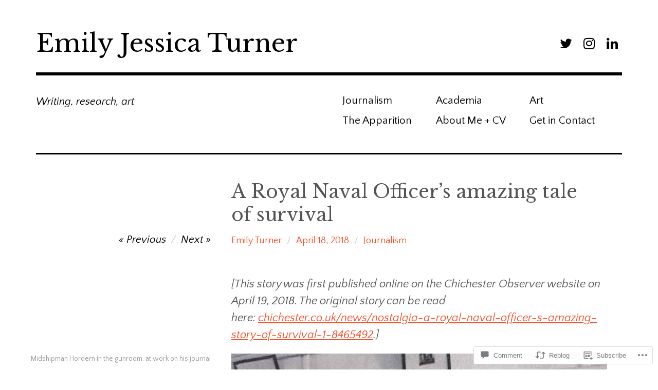

--- FILE ---
content_type: text/css;charset=utf-8
request_url: https://s0.wp.com/?custom-css=1&csblog=6QphI&cscache=6&csrev=42
body_size: -96
content:
.entry-thumbnail{display:none}.single-post .attachment-post-thumbnail{display:none}